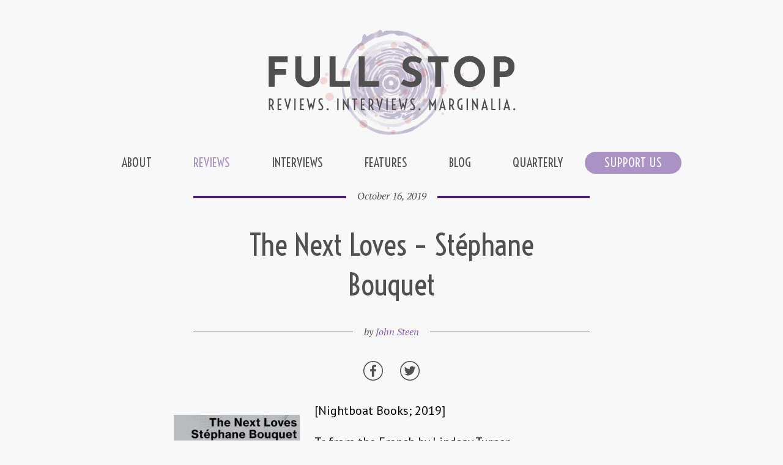

--- FILE ---
content_type: text/html; charset=UTF-8
request_url: https://www.full-stop.net/2019/10/16/reviews/john-steen/the-next-loves-stephane-bouquet/
body_size: 10878
content:
<!DOCTYPE html>
<!--[if IE 8]>    <html class="no-js ie8 oldie" lang="en"> <![endif]-->
<!--[if IE 9]>    <html class="no-js ie9 oldie" lang="en"> <![endif]-->
<!--[if gt IE 9]><!--> <html class="no-js" lang="en"> <!--<![endif]-->
<html lang="en">
<head>
	<link rel="preconnect" href="https://fonts.googleapis.com">
	<link rel="preconnect" href="https://fonts.gstatic.com" crossorigin>
	<link href="https://fonts.googleapis.com/css2?family=Josefin+Sans:wght@700&family=PT+Sans:ital,wght@0,400;0,700;1,400;1,700&family=PT+Serif:ital@0;1&family=Voltaire&display=swap" rel="stylesheet">
	<meta name="viewport" content="width=device-width, initial-scale=1, maximum-scale=1" />
	<!--[if lt IE 9]>
	<script src="https://css3-mediaqueries-js.googlecode.com/svn/trunk/css3-mediaqueries.js"></script>
	<![endif]-->              		
	<link rel="stylesheet" href="https://www.full-stop.net/wp-content/themes/FullStop-child/style.css?v=8.0" type="text/css" media="screen" title="no title" charset="utf-8"/>
	<script src="https://ajax.googleapis.com/ajax/libs/jquery/1.9.1/jquery.min.js"></script>
	<script src="https://www.full-stop.net/wp-content/themes/FullStop-child/js/navbar.js?v=1.4"></script>
	<script src="https://www.full-stop.net/wp-content/themes/FullStop-child/js/scripts.js"></script>
	<script src="https://www.full-stop.net/wp-content/themes/FullStop-child/js/quiz3.js"></script>
	<script src="https://www.full-stop.net/wp-content/themes/FullStop-child/js/jquery.catslider.js"></script>
	<script src="https://www.full-stop.net/wp-content/themes/FullStop-child/js/modernizr.custom.63321.js"></script>
	<!--[if IE]>
		<script src="https://html5shiv.googlecode.com/svn/trunk/html5.js"></script>
	<![endif]-->
	
<meta http-equiv="Content-Type" content="text/html; charset=UTF-8" />
<meta property="fb:admins" content="4303642"/>
<meta property="fb:app_id" content="103323359743364"/>
<meta property="og:locale" content="en_US" />
	<meta name="description" content="It’s not fair to call the poems in THE NEXT LOVES sex positive, because it’s more complicated than that. They’re sex inhabited." />
	<meta property="og:description" content="It’s not fair to call the poems in THE NEXT LOVES sex positive, because it’s more complicated than that. They’re sex inhabited." />
	<meta property="og:image" content="https://www.full-stop.net/wp-content/uploads/2019/10/The-Next-Loves-704x1024.jpg" />
	<meta property="og:title" content="The Next Loves &#8211; Stéphane Bouquet" />
	<meta property="og:type" content="article" />
	
			<meta property="og:url" content="http://www.full-stop.net/2019/10/16/reviews/john-steen/the-next-loves-stephane-bouquet/" />
		
	<meta name="twitter:site" content="@fullstopmag">
	<meta name="twitter:card" content="summary_large_image">

		<meta name="twitter:title" content="The Next Loves &#8211; Stéphane Bouquet">
	<meta name="twitter:description" content="It’s not fair to call the poems in THE NEXT LOVES sex positive, because it’s more complicated than that. They’re sex inhabited.">
	<meta name="twitter:image:src" content="https://www.full-stop.net/wp-content/uploads/2019/10/The-Next-Loves-704x1024.jpg">

<meta name="Keywords" content="Full Stop, fullstop, fullstopmag, books, reading, writing, novels, literature, fiction, non-fiction, essays, reviews, interviews, marginalia" />

<title>  The Next Loves &#8211; Stéphane Bouquet&nbsp;|&nbsp;Full Stop</title>

<link rel="shortcut icon" type="image/x-icon" href="https://www.full-stop.net/favicon.ico?v=2">



	<meta name='robots' content='max-image-preview:large' />
<link rel='dns-prefetch' href='//s.w.org' />
		<script type="text/javascript">
			window._wpemojiSettings = {"baseUrl":"https:\/\/s.w.org\/images\/core\/emoji\/13.1.0\/72x72\/","ext":".png","svgUrl":"https:\/\/s.w.org\/images\/core\/emoji\/13.1.0\/svg\/","svgExt":".svg","source":{"concatemoji":"https:\/\/www.full-stop.net\/wp-includes\/js\/wp-emoji-release.min.js?ver=5.8.2"}};
			!function(e,a,t){var n,r,o,i=a.createElement("canvas"),p=i.getContext&&i.getContext("2d");function s(e,t){var a=String.fromCharCode;p.clearRect(0,0,i.width,i.height),p.fillText(a.apply(this,e),0,0);e=i.toDataURL();return p.clearRect(0,0,i.width,i.height),p.fillText(a.apply(this,t),0,0),e===i.toDataURL()}function c(e){var t=a.createElement("script");t.src=e,t.defer=t.type="text/javascript",a.getElementsByTagName("head")[0].appendChild(t)}for(o=Array("flag","emoji"),t.supports={everything:!0,everythingExceptFlag:!0},r=0;r<o.length;r++)t.supports[o[r]]=function(e){if(!p||!p.fillText)return!1;switch(p.textBaseline="top",p.font="600 32px Arial",e){case"flag":return s([127987,65039,8205,9895,65039],[127987,65039,8203,9895,65039])?!1:!s([55356,56826,55356,56819],[55356,56826,8203,55356,56819])&&!s([55356,57332,56128,56423,56128,56418,56128,56421,56128,56430,56128,56423,56128,56447],[55356,57332,8203,56128,56423,8203,56128,56418,8203,56128,56421,8203,56128,56430,8203,56128,56423,8203,56128,56447]);case"emoji":return!s([10084,65039,8205,55357,56613],[10084,65039,8203,55357,56613])}return!1}(o[r]),t.supports.everything=t.supports.everything&&t.supports[o[r]],"flag"!==o[r]&&(t.supports.everythingExceptFlag=t.supports.everythingExceptFlag&&t.supports[o[r]]);t.supports.everythingExceptFlag=t.supports.everythingExceptFlag&&!t.supports.flag,t.DOMReady=!1,t.readyCallback=function(){t.DOMReady=!0},t.supports.everything||(n=function(){t.readyCallback()},a.addEventListener?(a.addEventListener("DOMContentLoaded",n,!1),e.addEventListener("load",n,!1)):(e.attachEvent("onload",n),a.attachEvent("onreadystatechange",function(){"complete"===a.readyState&&t.readyCallback()})),(n=t.source||{}).concatemoji?c(n.concatemoji):n.wpemoji&&n.twemoji&&(c(n.twemoji),c(n.wpemoji)))}(window,document,window._wpemojiSettings);
		</script>
		<style type="text/css">
img.wp-smiley,
img.emoji {
	display: inline !important;
	border: none !important;
	box-shadow: none !important;
	height: 1em !important;
	width: 1em !important;
	margin: 0 .07em !important;
	vertical-align: -0.1em !important;
	background: none !important;
	padding: 0 !important;
}
</style>
	<link rel='stylesheet' id='wp-block-library-css'  href='https://www.full-stop.net/wp-includes/css/dist/block-library/style.min.css?ver=5.8.2' type='text/css' media='all' />
<link rel='stylesheet' id='foobox-free-min-css'  href='https://www.full-stop.net/wp-content/plugins/foobox-image-lightbox/free/css/foobox.free.min.css?ver=2.7.16' type='text/css' media='all' />
<script type='text/javascript' src='https://www.full-stop.net/wp-includes/js/jquery/jquery.min.js?ver=3.6.0' id='jquery-core-js'></script>
<script type='text/javascript' src='https://www.full-stop.net/wp-includes/js/jquery/jquery-migrate.min.js?ver=3.3.2' id='jquery-migrate-js'></script>
<script type='text/javascript' id='foobox-free-min-js-before'>
/* Run FooBox FREE (v2.7.16) */
var FOOBOX = window.FOOBOX = {
	ready: true,
	disableOthers: false,
	o: {wordpress: { enabled: true }, countMessage:'image %index of %total', excludes:'.fbx-link,.nofoobox,.nolightbox,a[href*="pinterest.com/pin/create/button/"]', affiliate : { enabled: false }},
	selectors: [
		".gallery", ".wp-block-gallery", ".wp-caption", ".wp-block-image", "a:has(img[class*=wp-image-])", ".foobox"
	],
	pre: function( $ ){
		// Custom JavaScript (Pre)
		
	},
	post: function( $ ){
		// Custom JavaScript (Post)
		
		// Custom Captions Code
		
	},
	custom: function( $ ){
		// Custom Extra JS
		
	}
};
</script>
<script type='text/javascript' src='https://www.full-stop.net/wp-content/plugins/foobox-image-lightbox/free/js/foobox.free.min.js?ver=2.7.16' id='foobox-free-min-js'></script>
<link rel="https://api.w.org/" href="https://www.full-stop.net/wp-json/" /><link rel="alternate" type="application/json" href="https://www.full-stop.net/wp-json/wp/v2/posts/37692" /><meta name="generator" content="WordPress 5.8.2" />
<link rel="canonical" href="https://www.full-stop.net/2019/10/16/reviews/john-steen/the-next-loves-stephane-bouquet/" />
<link rel='shortlink' href='https://www.full-stop.net/?p=37692' />
<link rel="alternate" type="application/json+oembed" href="https://www.full-stop.net/wp-json/oembed/1.0/embed?url=https%3A%2F%2Fwww.full-stop.net%2F2019%2F10%2F16%2Freviews%2Fjohn-steen%2Fthe-next-loves-stephane-bouquet%2F" />
<link rel="alternate" type="text/xml+oembed" href="https://www.full-stop.net/wp-json/oembed/1.0/embed?url=https%3A%2F%2Fwww.full-stop.net%2F2019%2F10%2F16%2Freviews%2Fjohn-steen%2Fthe-next-loves-stephane-bouquet%2F&#038;format=xml" />
<script type="text/javascript"><!--
function powerpress_pinw(pinw_url){window.open(pinw_url, 'PowerPressPlayer','toolbar=0,status=0,resizable=1,width=460,height=320');	return false;}
//-->
</script>
<script src='//d3c3cq33003psk.cloudfront.net/opentag-123939-1670854.js' async defer></script>
<script type="text/javascript">
 var googletag = googletag || {};
googletag.cmd = googletag.cmd || [];
(function() {
var gads = document.createElement("script");
gads.async = true;
gads.type = "text/javascript";
var useSSL = "https:" == document.location.protocol;
gads.src = (useSSL ? "https:" : "http:") + "//www.googletagservices.com/tag/js/gpt.js";
var node =document.getElementsByTagName("script")[0];
node.parentNode.insertBefore(gads, node);
})();
</script>

<!-- Google Analytics -->

<!-- Global site tag (gtag.js) -->
<script async src="https://www.googletagmanager.com/gtag/js?id=UA-20630792-1"></script>
<script>
  window.dataLayer = window.dataLayer || [];
  function gtag(){dataLayer.push(arguments);}
  gtag('js', new Date());

  gtag('config', 'UA-20630792-1');
</script>

<!-- Capture Outbound Clicks -->
<script>
	/**
	* Function that registers a click on an outbound link in Analytics.
	* This function takes a valid URL string as an argument, and uses that URL string
	* as the event label. Setting the transport method to 'beacon' lets the hit be sent
	* using 'navigator.sendBeacon' in browser that support it.
	*/
	var getOutboundLink = function(url) {
	  gtag('event', 'click', {
		'event_category': 'outbound',
		'event_label': url,
		'transport_type': 'beacon',
		'event_callback': function(){document.location = url;}
	  });
	}
</script>

<!-- End Google Analytics -->

</head>
<body class="post-template-default single single-post postid-37692 single-format-standard">
<div id="fb-root"></div>
<script>(function(d, s, id) {
  var js, fjs = d.getElementsByTagName(s)[0];
  if (d.getElementById(id)) return;
  js = d.createElement(s); js.id = id;
  js.src = "//connect.facebook.net/en_US/all.js#xfbml=1&appId=152149728186618";
  fjs.parentNode.insertBefore(js, fjs);
}(document, 'script', 'facebook-jssdk'));</script>
  
  
 <section id="main_container">
 
	<header id="header">
	
		<div class="text_center"><a href="https://www.full-stop.net"><img src="https://www.full-stop.net/wp-content/themes/FullStop-child/images/full-stop-magazine.png?v=1.2" width="420" class="logo" alt="Full Stop logo" /></a></div>
		
		<div id="topnavcontainer">
			<div class="topnav" id="myBar">
				<!-- Navigation links (hidden by default) -->
				<div id="myLinks">
					<a href="https://www.full-stop.net" id="navtitle">Full Stop</a>
					<br />
					<ul id="menu-new" class="menu"><li id="menu-item-24248" class="menu-item menu-item-type-post_type menu-item-object-page menu-item-24248"><a href="https://www.full-stop.net/masthead/">About</a></li>
<li id="menu-item-24250" class="menu-item menu-item-type-taxonomy menu-item-object-category current-post-ancestor current-menu-parent current-post-parent menu-item-24250"><a href="https://www.full-stop.net/category/reviews/">Reviews</a></li>
<li id="menu-item-24252" class="menu-item menu-item-type-taxonomy menu-item-object-category menu-item-24252"><a href="https://www.full-stop.net/category/interviews/">Interviews</a></li>
<li id="menu-item-24251" class="menu-item menu-item-type-taxonomy menu-item-object-category menu-item-24251"><a href="https://www.full-stop.net/category/features/">Features</a></li>
<li id="menu-item-24249" class="menu-item menu-item-type-taxonomy menu-item-object-category menu-item-24249"><a href="https://www.full-stop.net/category/blog/">Blog</a></li>
<li id="menu-item-49871" class="menu-item menu-item-type-post_type menu-item-object-page menu-item-49871"><a href="https://www.full-stop.net/full-stop-quarterly-literary-disappearances-in-postcolonial-cities/">Quarterly</a></li>
<li id="menu-item-44954" class="menu-item menu-item-type-post_type menu-item-object-page menu-item-44954"><a href="https://www.full-stop.net/support/">Support Us</a></li>
</ul>					<br />
					<a href="https://www.twitter.com/fullstopmag">Twitter</a>
					<a href="https://www.facebook.com/fullstopmag">Facebook</a>
					<a href="https://www.instagram.com/fullstopmag">Instagram</a>
					<br />
					<div id="searchform">
						<form method="get" name="searchForm" class="searchForm" action="https://full-stop.net/" role="search">
							<input type="search" class="field" name="s" value="" placeholder="Search …">
							<input type="submit" class="submit" name="submit" value="Search">
						</form>
					</div>
				</div>
				<a href="javascript:void(0);" class="icon" id="navbutton" onclick="myFunction()">
					<img src="https://www.full-stop.net/wp-content/themes/FullStop-child/images/open.png" id="navbuttonimg"/>
				</a>
			</div>
		</div>
		
		<nav id="menu_container">
			<ul id="menu-new-1" class="menu"><li class="menu-item menu-item-type-post_type menu-item-object-page menu-item-24248"><a href="https://www.full-stop.net/masthead/">About</a></li>
<li class="menu-item menu-item-type-taxonomy menu-item-object-category current-post-ancestor current-menu-parent current-post-parent menu-item-24250"><a href="https://www.full-stop.net/category/reviews/">Reviews</a></li>
<li class="menu-item menu-item-type-taxonomy menu-item-object-category menu-item-24252"><a href="https://www.full-stop.net/category/interviews/">Interviews</a></li>
<li class="menu-item menu-item-type-taxonomy menu-item-object-category menu-item-24251"><a href="https://www.full-stop.net/category/features/">Features</a></li>
<li class="menu-item menu-item-type-taxonomy menu-item-object-category menu-item-24249"><a href="https://www.full-stop.net/category/blog/">Blog</a></li>
<li class="menu-item menu-item-type-post_type menu-item-object-page menu-item-49871"><a href="https://www.full-stop.net/full-stop-quarterly-literary-disappearances-in-postcolonial-cities/">Quarterly</a></li>
<li class="menu-item menu-item-type-post_type menu-item-object-page menu-item-44954"><a href="https://www.full-stop.net/support/">Support Us</a></li>
</ul>			<div class="clear"></div>
		</nav><!--menu_container-->
	</header><!--//header-->				<div class="row cf">
			<div class="col span_12_vpalpha span_2_vpdelta span_2_ie8">
				&nbsp;
			</div>
			<div class="col span_12_vpalpha span_8_vpdelta span_8_ie8">
			<section id="single_cont">
				<div id="thepost">
				          
					<div class="post_meta">
						<div class="meta_wrapper">
							<div class="meta_date">
								<span>October 16, 2019</span>
							</div>
						</div>
					
						<h1 class="single_title">The Next Loves &#8211; Stéphane Bouquet</h1>
						<div class="meta_wrapper">
							<div class="meta_author">
								<span>by <a href="https://www.full-stop.net/author/john-steen/" title="Posts by John Steen" rel="author">John Steen</a></span>
							</div>
						</div>
					</div>
					<div class="single_inside_content">
						<center>
							<div id="sharebuttons">
								<a href="https://www.facebook.com/sharer.php?u=https://www.full-stop.net/2019/10/16/reviews/john-steen/the-next-loves-stephane-bouquet/" target="_blank"><img width="32" src="https://www.full-stop.net/wp-content/themes/FullStop-child/images/fs-facebook-icon.png"></a>
								<a href="https://twitter.com/share?url=https://www.full-stop.net/2019/10/16/reviews/john-steen/the-next-loves-stephane-bouquet/&text=The Next Loves &#8211; Stéphane Bouquet+via+%40fullstopmag" target="_blank"><img width="32" src="https://www.full-stop.net/wp-content/themes/FullStop-child/images/fs-twitter-icon.png"></a>
							</div>
						</center>
						<p><img loading="lazy" class="alignleft size-medium wp-image-37693" src="http://www.full-stop.net/wp-content/uploads/2019/10/The-Next-Loves-206x300.jpg" alt="" width="206" height="300" srcset="https://www.full-stop.net/wp-content/uploads/2019/10/The-Next-Loves-206x300.jpg 206w, https://www.full-stop.net/wp-content/uploads/2019/10/The-Next-Loves-704x1024.jpg 704w, https://www.full-stop.net/wp-content/uploads/2019/10/The-Next-Loves-768x1117.jpg 768w, https://www.full-stop.net/wp-content/uploads/2019/10/The-Next-Loves-1056x1536.jpg 1056w, https://www.full-stop.net/wp-content/uploads/2019/10/The-Next-Loves-1408x2048.jpg 1408w, https://www.full-stop.net/wp-content/uploads/2019/10/The-Next-Loves.jpg 1650w" sizes="(max-width: 206px) 100vw, 206px" />[Nightboat Books; 2019]</p>
<p>Tr. from the French by Lindsay Turner</p>
<p>The closing line of Stéphane Bouquet’s <a href="https://www.powells.com/book/-9781643620053" target="_blank" rel="noopener"><em>The Next Loves</em></a>, is “we’re together enough.” It’s helpful to know these three words going into the book because Bouquet’s is a poetry that shows how readily, if surprisingly, solitude manifests in the language of company. That is to say, <em>The Next Loves</em> is, in the first case, a selection of poems about love and lovers, but it’s especially attuned to the fact that language picks up where the act of love leaves off, and that love poems fill the absences that bracket love with a language of loss and longing. This is how Bouquet can begin one poem with the words, “And then afterwards,” and progress backwards in time, from end to beginning, in a sequence of short poems about a brief love affair. It’s as if to say that since much of love is unspeakable, its preludes and aftermaths are as close as we can get to a lover’s poetic discourse. And so, when he writes, in the course of providing a definition for poetry, “we must steal constantly from absence,” Bouquet claims, echoing Jean Genet, that a primal theft underwrites poetry. What distinguishes Bouquet’s thefts, what absences he turns into language, is how frequently he attempts them in the broad daylight of passionate desire. It’s rare, at least in the American context, to read poems so willing to say, “I love you” and then explore the phrase’s permutations over the course of numerous lines. It’s refreshing, and then, like love, it makes you miserable. Addressing an ideal lover, Bouquet writes, “indeed champion look at me / look at me also / more than likely to lose.”</p>
<p>It’s been written that Bouquet’s poetry echoes New York School poets, some of whom he has translated into French. And indeed, there is a lot of Frank O’Hara and James Schuyler to be found in <em>The Next Loves</em>. There’s O’Hara’s breezy grace and Schuyler’s descriptive unfolding of minute interactions, but I also hear Robert Creeley’s early poetry under and around Bouquet’s lines. (I first came across Bouquet’s work through his translations of Creeley into French.) Compare Bouquet’s desire to “live communally in the sentences” with Creeley’s “My face is my own, I thought, / But you have seen it / turn into a thousand years.” In both, an “I” and “you” are inseparable, so close as to be indistinguishable, and yet painfully apart. Bouquet’s poem ends on these lines, acknowledging that the poem cannot bring about this situation, only articulate it. Creeley, along the same lines, realizes his face is not his own at the same moment he realizes it is undesirable to the other. Poetic language stands at the threshold of revelation about how much contact is possible between two people, how close and how distant love can make us to or from each other. Bouquet also has Creeley’s intensity, a powerful longing for a more comprehensive experience of the world and the people in it, one that drives him at times to ecstasy and at others to despair. Often, the two overlap, as in “Light of the Fig,” the volume’s standout poem, which mourns victims of homophobic attacks even as it celebrates a new love: “If I weren’t so tired I could invent / for us/ an electric lavender for automatic honey, greenhouses / for butterflies, thickets / teeming with caterpillars, a burgeoning anonymous happiness. / But I don’t even know / what time I went to bed last night.”</p>
<p>I wish copyright agreements and publication costs didn’t make facing-page translations so rare, because in this case it could only have shown how difficult the translator’s task is, and how artful her solutions, for poems like these with long lines and an investment in the ordinary — that is, slang and vernacular — language of love. Translator Lindsay Turner’s achievement here is remarkable because it captures Bouquet’s terpsichorean tonal modulation, his movement in the space of a line from rhapsody to disappointment and back. Once again from “Light of the Fig,” a lover reading an article suddenly becomes the metaphor for his departure:</p>
<blockquote><p>But the truth is that<br />
Nurettin had<br />
“The Aging Population and the Retirement System”<br />
or something<br />
like that and that he’s only going to help me cross<br />
the bridge of hours<br />
and leave me gently on the other side of anguish.</p></blockquote>
<p>Bouquet’s innovations are formal, too. He remakes the sonnet in the service of a form suitable to the contemporary gay love poem in the sequence “Les Amours.”  Each poem addresses a different object of desire, often one seen in passing: “one more time where a face is a dangerous hopeful landing,” sonnet II declares. Like Baudelaire’s “Á une passante,” in which, suddenly, after a lightning flash, the passerby is gone forever, Bouquet’s sonnets are deliberately incomplete, closing at the moment that a person’s image vanishes or a brief moment of glancing contact ends. One poem unabashedly declares its love for the champion alpine skier Jason Lamy-Chappuis, and claims to top Pindar in his hymn of praise: “Seeing as Pindar’s become so much silence / &amp; indecipherable stuff, someone / has to be consecrated to sing of the skier.” What’s queer about Bouquet is not just that his desire is for men, but that his poems embrace desire’s strangeness, perversity, and multiplicity. Despite the inevitable sadness at work in a book of poems about contemporary love, there’s also what Michael Snediker calls “queer optimism” at work in a book whose title, if “the next” is read as a noun, believes so confidently in what’s to come. The next <em>loves</em>. The speaker says he’ll do just about anything “so that a minty-fresh mouth / forms once more the only divine command / come.” The act of sex doesn’t mean just one thing to Bouquet; instead, it figures constantly in the poems as the only action that bridges past, present, and future. It’s the memory of sexual partners that provides continuity for the speaker’s self-image, and the act of sex that works “like a light” to guide his actions. It’s not fair to call the poems in <em>The Next Loves </em>sex positive, because it’s more complicated than that. They’re sex inhabited.</p>
<p><em>The Next Loves</em> deserves a wide English readership because Lindsay Turner’s translation introduces a poet whose contribution to a transatlantic American literature is unparalleled. Bouquet’s poetry isn’t so much an import from France as an uncanny conceptual reworking of voices that readers of American poetry have heard before, but not in these registers or with these intonations. Like some of the most memorable poets of the last half-century, Bouquet is devoted to a poetry that earns, by its attention to the everyday, each flight into rhetorical excess. It’s exemplified by a line like, “I forgot to put in my contacts and I lose / . . . that blurry promise.” Richard Wilbur probably isn’t first on the list of poets whose work has had a profound impact on Stéphane Bouquet, but in these poems, too, love calls us to the things of this world.</p>
<p><em><strong>John Steen</strong> is the author of Affect, Psychoanalysis, and American Poetry: This Feeling of Exultation (Bloomsbury). He is a student at the Columbia School of Social Work.</em></p>
						<br />
						<div style="text-align:left;">
							<div class="row cf">
								<div class="col span_12_vpalpha span_6_vpgamma span_6_ie8">
									<div class="row cf">
																					<div class="col span_5_vpalpha span_5_ie8">
												<div class="fb-like" data-href="http://www.full-stop.net/2019/10/16/reviews/john-steen/the-next-loves-stephane-bouquet/" data-layout="button_count" data-action="like" data-show-faces="false" data-share="true"></div>
											</div>
																				<div class="col span_4_vpalpha span_4_ie8">
											<a href="https://twitter.com/share" class="twitter-share-button" data-count="horizontal" data-via="fullstopmag">Tweet</a><script type="text/javascript" src="https://platform.twitter.com/widgets.js"></script>
										</div>
										<div class="col span_2_vpalpha span_2_ie8">
											&nbsp;
										</div>
									</div>
								</div>
								<div class="col span_12_vpalpha span_6_vpgamma span_6_ie8">
									&nbsp;
								</div>
							</div>
						</div>
						<div><div style="margin-top:12px;">
<a href="https://www.patreon.com/bePatron?u=16381668" data-patreon-widget-type="become-patron-button">Become a Patron!</a><script async="" src="https://c6.patreon.com/becomePatronButton.bundle.js"></script><p></p>
<p>This post may contain affiliate links.</p>
</div></div><div><a href="https://www.full-stop.net/2025/01/16/blog/michellechanschmidt/disappearing-cities/" style="
    color: black;
    font-weight: inherit;
">
<div class="row cf" style="/* margin-top:12px; *//* min-height: 300px; *//* margin-bottom: 32px; */padding-top: 32px;border-top: 1px solid #505050;">
<div class="col span_12_vpalpha span_4_vpgamma span_4_ie8">
			<img style="display: table;margin: 0 auto;width: 200px;max-width: 100%;" src="https://www.full-stop.net/wp-content/uploads/2025/01/Cover-200x300.png" alt="Cover">
		</div>
<div class="col span_12_vpalpha span_8_vpgamma span_8_ie8">
<h3 style="
    text-align: center;
">Literary Dis(-)appearances in (Post)colonial Cities</h3>
<p>The latest issue of the Full Stop Quarterly focuses on literary representations of dis(-)appearing (post)colonial cities across the Eurasian continent. Click here to read the introduction.</p>
<p></p>
</div>
</div>
</a></div>					</div><!--//single_inside_content-->
					<br />
					<div id="related">
						<div class="row cf">
															<div class="col span_6_vpalpha span_3_vpbeta span_3_ie8">
									<div id="related_thumb">
										<a href="https://www.full-stop.net/2026/01/27/interviews/sam-axelrod/camille-bordas/">
											<img width="100" height="150" src="https://www.full-stop.net/wp-content/uploads/2026/01/YS-2858-28_V1-100x150.webp" class="attachment-thumbnail size-thumbnail wp-post-image" alt="" loading="lazy" srcset="https://www.full-stop.net/wp-content/uploads/2026/01/YS-2858-28_V1-100x150.webp 100w, https://www.full-stop.net/wp-content/uploads/2026/01/YS-2858-28_V1-200x300.webp 200w, https://www.full-stop.net/wp-content/uploads/2026/01/YS-2858-28_V1-400x600.webp 400w" sizes="(max-width: 100px) 100vw, 100px" />										</a>
									</div>
									<div id="related_title">
										<a href="https://www.full-stop.net/2026/01/27/interviews/sam-axelrod/camille-bordas/">
											Camille Bordas										</a>
									</div>										
								</div>			
															<div class="col span_6_vpalpha span_3_vpbeta span_3_ie8">
									<div id="related_thumb">
										<a href="https://www.full-stop.net/2026/01/26/reviews/joanne-diaz/water-rumi/">
											<img width="100" height="150" src="https://www.full-stop.net/wp-content/uploads/2026/01/water-100x150.webp" class="attachment-thumbnail size-thumbnail wp-post-image" alt="" loading="lazy" srcset="https://www.full-stop.net/wp-content/uploads/2026/01/water-100x150.webp 100w, https://www.full-stop.net/wp-content/uploads/2026/01/water-200x300.webp 200w, https://www.full-stop.net/wp-content/uploads/2026/01/water-400x600.webp 400w" sizes="(max-width: 100px) 100vw, 100px" />										</a>
									</div>
									<div id="related_title">
										<a href="https://www.full-stop.net/2026/01/26/reviews/joanne-diaz/water-rumi/">
											Water – Rumi										</a>
									</div>										
								</div>			
															<div class="col span_6_vpalpha span_3_vpbeta span_3_ie8">
									<div id="related_thumb">
										<a href="https://www.full-stop.net/2026/01/19/reviews/kaseypeters/chilco-daniela-catrileo/">
											<img width="100" height="150" src="https://www.full-stop.net/wp-content/uploads/2025/12/chilco-100x150.jpg" class="attachment-thumbnail size-thumbnail wp-post-image" alt="" loading="lazy" srcset="https://www.full-stop.net/wp-content/uploads/2025/12/chilco-100x150.jpg 100w, https://www.full-stop.net/wp-content/uploads/2025/12/chilco-200x300.jpg 200w, https://www.full-stop.net/wp-content/uploads/2025/12/chilco-400x600.jpg 400w" sizes="(max-width: 100px) 100vw, 100px" />										</a>
									</div>
									<div id="related_title">
										<a href="https://www.full-stop.net/2026/01/19/reviews/kaseypeters/chilco-daniela-catrileo/">
											Chilco – Daniela Catrileo										</a>
									</div>										
								</div>			
															<div class="col span_6_vpalpha span_3_vpbeta span_3_ie8">
									<div id="related_thumb">
										<a href="https://www.full-stop.net/2026/01/12/reviews/nicole-schrag/supersaurio-meryem-el-mehdati/">
											<img width="100" height="150" src="https://www.full-stop.net/wp-content/uploads/2025/12/super-100x150.webp" class="attachment-thumbnail size-thumbnail wp-post-image" alt="" loading="lazy" srcset="https://www.full-stop.net/wp-content/uploads/2025/12/super-100x150.webp 100w, https://www.full-stop.net/wp-content/uploads/2025/12/super-200x300.webp 200w, https://www.full-stop.net/wp-content/uploads/2025/12/super.webp 350w" sizes="(max-width: 100px) 100vw, 100px" />										</a>
									</div>
									<div id="related_title">
										<a href="https://www.full-stop.net/2026/01/12/reviews/nicole-schrag/supersaurio-meryem-el-mehdati/">
											Supersaurio – Meryem El Mehdati										</a>
									</div>										
								</div>			
													</div>
					</div>
								</div>
				<div id="disqus_section" style="padding:32px;">
					<div class="row cf">
						<div class="col span_12_vpalpha span_12_ie8">
							
<div id="disqus_thread"></div>
						</div>
					</div>
				</div>
			</section><!--//single_cont-->
			</div>
			<div class="col span_12_vpalpha span_2_vpdelta span_2_ie8">
				<div id="sidebar">
					<div><div class="textwidget custom-html-widget"><div id="desktop2" style="margin-top: 12px;"><script type="text/javascript" language="JavaScript">
  aj_server = 'https://litbreaker.nui.media/pipeline/'; aj_tagver = '1.0';
  aj_zone = 'litbreaker'; aj_adspot = '518184'; aj_page = '0'; aj_dim ='518325'; aj_ch = ''; aj_ct = ''; aj_kw = '';
  aj_pv = true; aj_click = '';
</script><script type="text/javascript" language="JavaScript" src="https://img.nui.media/banners/ajtg.js"></script></div></div></div>				</div><!--//sidebar-->
			</div>
		</div>	
	<div class="clear"></div>
	
		<div class="clear"></div>
	<footer id="footer">
		<div class="footer-content">
			<div id="searchform">
				<form method="get" name="searchForm" class="searchForm" action="https://full-stop.net/" role="search">
					<input type="search" class="field" name="s" value="" placeholder="Search …">
					<input type="submit" class="submit" name="submit" value="Search">
				</form>
			</div>
			<div id="social">
				<a href="https://www.facebook.com/fullstopmag" target="_blank"><img src="https://www.full-stop.net/wp-content/themes/FullStop-child/images/fs-facebook-icon.png" width="32" alt="Facebook" /></a>
				<a href="https://twitter.com/fullstopmag" target="_blank"><img src="https://www.full-stop.net/wp-content/themes/FullStop-child/images/fs-twitter-icon.png" width="32" alt="Twitter" /></a>
				<a href="https://instagram.com/fullstopmag" target="_blank"><img src="https://www.full-stop.net/wp-content/themes/FullStop-child/images/fs-instagram-icon.png" width="32" alt="Instagram" /></a>
			</div>
			<div>&copy; 2021 <a href="https://www.full-stop.net">FULL STOP</a></div>
		</div>
		<div class="clear"></div>
		
		<!-- Quantcast Tag -->
		<script type="text/javascript">
		var _qevents = _qevents || [];

		(function() {
		var elem = document.createElement('script');
		elem.src = (document.location.protocol == "https:" ? "https://secure" : "http://edge") + ".quantserve.com/quant.js";
		elem.async = true;
		elem.type = "text/javascript";
		var scpt = document.getElementsByTagName('script')[0];
		scpt.parentNode.insertBefore(elem, scpt);
		})();

		_qevents.push([{
		qacct:"p-29I_OBL5jIIes"
		},
		{
		qacct:"p-21iqrI69F1PEY"
		}]);
		</script>

		<noscript>
		<div style="display:none;">
		<img src="//pixel.quantserve.com/pixel/p-29I_OBL5jIIes.gif" border="0" height="1" width="1" alt="Quantcast"/>
		</div>
		</noscript>
		<!-- End Quantcast tag -->
		
	</footer><!--//footer-->
 
 </section><!--//main_container-->
 
 <script type='text/javascript' id='disqus_count-js-extra'>
/* <![CDATA[ */
var countVars = {"disqusShortname":"full-stop"};
/* ]]> */
</script>
<script type='text/javascript' src='https://www.full-stop.net/wp-content/plugins/disqus-comment-system/public/js/comment_count.js?ver=3.0.22' id='disqus_count-js'></script>
<script type='text/javascript' id='disqus_embed-js-extra'>
/* <![CDATA[ */
var embedVars = {"disqusConfig":{"integration":"wordpress 3.0.22"},"disqusIdentifier":"37692 http:\/\/www.full-stop.net\/?p=37692","disqusShortname":"full-stop","disqusTitle":"The Next Loves \u2013 St\u00e9phane Bouquet","disqusUrl":"https:\/\/www.full-stop.net\/2019\/10\/16\/reviews\/john-steen\/the-next-loves-stephane-bouquet\/","postId":"37692"};
/* ]]> */
</script>
<script type='text/javascript' src='https://www.full-stop.net/wp-content/plugins/disqus-comment-system/public/js/comment_embed.js?ver=3.0.22' id='disqus_embed-js'></script>
<script type='text/javascript' src='https://www.full-stop.net/wp-includes/js/wp-embed.min.js?ver=5.8.2' id='wp-embed-js'></script>
 <script defer src="https://static.cloudflareinsights.com/beacon.min.js/vcd15cbe7772f49c399c6a5babf22c1241717689176015" integrity="sha512-ZpsOmlRQV6y907TI0dKBHq9Md29nnaEIPlkf84rnaERnq6zvWvPUqr2ft8M1aS28oN72PdrCzSjY4U6VaAw1EQ==" data-cf-beacon='{"version":"2024.11.0","token":"98a305ad92d347e4b18c1e51625324a6","r":1,"server_timing":{"name":{"cfCacheStatus":true,"cfEdge":true,"cfExtPri":true,"cfL4":true,"cfOrigin":true,"cfSpeedBrain":true},"location_startswith":null}}' crossorigin="anonymous"></script>
</body>
 </html>            	

--- FILE ---
content_type: text/css
request_url: https://www.full-stop.net/wp-content/themes/FullStop-child/style.css?v=8.0
body_size: 6977
content:
/*
Theme Name: Full Stop
Version: 1.0
Author: Eric Jett
*/
/* =WordPress Core
-------------------------------------------------------------- */
@import url('gp.css');
.meta_date:before, .meta_author:before { right: 100%; margin-right: 18px; }
.meta_date:after, .meta_author:after { left: 100%; margin-left: 18px; }
.meta_date:before, .meta_date:after { content: " "; display: inline-block; border-top: 4px solid #481F6C; width: 620px; max-width: 620px; position: absolute; }
.meta_author:before, .meta_author:after { content: " "; display: inline-block; border-top: 1px solid #505050; width: 620px; max-width: 620px; position: absolute; }
.meta_date, .meta_author { font-family: "PT Serif", serif; line-height: 0; font-weight: normal; font-size: 1.333em; display: inline-block; position: relative; }
.meta_date span, .meta_author span { color: #505050; font-style: italic; font-size: .75em; vertical-align: top; }
.meta_date a, .meta_author a { vertical-align: top; }
.meta_wrapper { text-align: center; overflow: hidden; }
.post_meta h1 { color: #505050;}
.post_meta { margin-bottom: 32px; }
#leaderboard { max-width: 100%; width: 728px; margin: 0 auto; text-align:center; }
#leaderboard img { max-width: 100%; height: auto; }
.morecat { display: block; color: #505050; font-size: 1.333em; font-style: italic; font-family: 'PT Serif', Georgia, serif; padding: 0 8px; }

/* MailChimp */
.single_inside_content #mc_signup p { text-align: left; font-weight: bold; font-size: 1.25em; }
.single_inside_content .mc4wp-alert { text-align: left; }
.single_inside_content #mc_signup .mc-field { max-width: 324px; }
.single_inside_content #mc_signup .button { max-width: 162px; }
#mc_signup form {display:block; position:relative; text-align:left;}
#mc_signup p { text-align: center; font-style: italic; }
#mc_signup input {border:1px solid #505050; -webkit-appearance:none;}
#mc_signup input[type=checkbox]{-webkit-appearance:checkbox;}
#mc_signup input[type=radio]{-webkit-appearance:radio;}
#mc_signup input:focus {border-color:#333;}
#mc_signup .button {clear:both; background-color: #AA92C5; border: 0 none; color: #f8f8f8; cursor: pointer; display: inline-block; font-family: 'PT Serif', serif; font-size:1.25em; font-style: italic; height: 32px; line-height: 32px; margin: 0 4px 12px 0; padding: 0 22px; text-align: center; text-decoration: none; vertical-align: top; white-space: nowrap; width: 100%;}
#mc_signup .button:hover {background-color:#855FA7;}
#mc_signup .small-meta {font-size: 11px;}
#mc_signup .nowrap {white-space:nowrap;}
#mc_signup .mc-field {clear:left; position:relative; width: 100%; padding-bottom: 3%; min-height:50px;}
#mc_signup .mc-field input {display: block; width: 100%; padding: 8px; text-indent: 2%; background-color: transparent;}
.mc4wp-alert { text-align: center; font-style: italic; }
.donatebutton { background-color: #AA92C5; border: 0 none; cursor: pointer; font-family: 'PT Serif', serif; font-size:1.25em; font-style: italic; height: 32px; line-height: 32px; margin: 0 auto; padding: 0 22px; text-align: center; text-decoration: none; vertical-align: top; white-space: nowrap; width: 300px; }
.donatebutton:hover { background-color: #481F6C; }
.donatebutton a { font-weight: normal !important; color: #f8f8f8 !important; }

/*Special Post styles*/
.postid-37764 {
	background: rgba(255,255,255,1);
	background: -moz-linear-gradient(top, rgba(255,255,255,1) 0%, rgba(255,255,255,1) 20%, rgba(255,0,0,1) 30%, rgba(0,0,0,1) 48%, rgba(0,0,0,1) 100%);
	background: -webkit-gradient(left top, left bottom, color-stop(0%, rgba(255,255,255,1)), color-stop(20%, rgba(255,255,255,1)), color-stop(30%, rgba(255,0,0,1)), color-stop(48%, rgba(0,0,0,1)), color-stop(100%, rgba(0,0,0,1)));
	background: -webkit-linear-gradient(top, rgba(255,255,255,1) 0%, rgba(255,255,255,1) 20%, rgba(255,0,0,1) 30%, rgba(0,0,0,1) 48%, rgba(0,0,0,1) 100%);
	background: -o-linear-gradient(top, rgba(255,255,255,1) 0%, rgba(255,255,255,1) 20%, rgba(255,0,0,1) 30%, rgba(0,0,0,1) 48%, rgba(0,0,0,1) 100%);
	background: -ms-linear-gradient(top, rgba(255,255,255,1) 0%, rgba(255,255,255,1) 20%, rgba(255,0,0,1) 30%, rgba(0,0,0,1) 48%, rgba(0,0,0,1) 100%);
	background: linear-gradient(to bottom, rgba(255,255,255,1) 0%, rgba(255,255,255,1) 20%, rgba(255,0,0,1) 30%, rgba(0,0,0,1) 48%, rgba(0,0,0,1) 100%);
	filter: progid:DXImageTransform.Microsoft.gradient( startColorstr='#ffffff', endColorstr='#000000', GradientType=0 );
}
.postid-37764 #devin {
	color:red;
	font-family: times, serif;
	font-variant: small-caps;
	text-align: center;
	font-size:x-large;
}
.postid-37764 #devin a {
	color:red;
	text-decoration: underline overline;
}
.postid-37764 #devin a:hover {color:#ff7777;}
.postid-37764 #devin a:visited {color:red;}
/*Youtube embed style*/
.videowrapper {
    float: none;
    clear: both;
    width: 100%;
    position: relative;
    padding-bottom: 56.25%;
    padding-top: 25px;
    height: 0;
	margin-bottom: 32px;
}
.videowrapper iframe {
    position: absolute;
    top: 0;
    left: 0;
    width: 100%;
    height: 100%;
}
#ssba { margin-bottom: 32px; }
*,
*:after,
*:before {
	-webkit-box-sizing: border-box;
	-moz-box-sizing: border-box;
	box-sizing: border-box;
	padding: 0;
	margin: 0;
}
.alignnone {
    margin: 24px 24px 24px 0;
	max-width: 100%;
	height: inherit;
}
.aligncenter,
div.aligncenter {
    display: table;
    margin: 24px auto;
}
.aligncenter {
    display: table;
    margin: 24px auto;
}
a img.alignnone, .wp-block-image  a figure.alignnone {
    margin: 24px 24px 24px 0;
	max-width: 100%;
	height:auto;
}
img.alignnone, .wp-block-image  figure.alignnone {
    margin: 24px 24px 24px 0;
	max-width: 100%;
	height:auto;
}
a img.aligncenter, .wp-block-image  a figure.aligncenter {
    display: table;
    margin: 24px auto;
	max-width: 100%;
	height:auto;
}
.wp-block-image img {
	height: auto;
}
img.aligncenter, .wp-block-image  figure.aligncenter {
    display: table;
    margin-left: auto;
    margin-right: auto;
	max-width: 100%;
	height:auto;
}
figcaption {
	text-align: center;
}
.wp-caption {
    max-width: 100%; /* Image does not overflow the content area */
    text-align: center;
	font-style: italic;
	font-size: .75em;
}
.wp-caption.alignnone {
    margin: 24px 24px 24px 0;
}
.wp-caption img {
    border: 0 none;
    height: auto;
    max-width: 100%;
    padding: 0;
    width: auto;
}
.wp-caption p.wp-caption-text {
    margin: 0;
    padding: 0 4px 5px;
	font-family: 'PT Serif', Georgia, serif;
}
.alignright {
	max-width: 420px;
}
.alignleft {
	max-width: 420px;
}
/* Archives */
.alpha { text-align: center; padding-bottom: 32px; margin-bottom: 32px; border-bottom: 1px solid #505050; font-size:1.25em; }
.alpha a { color: #AA92C5; font-family: 'Voltaire', 'PT Sans', Helvetica, sans-serif; }
.letter-cell { font-family: 'Voltaire', 'PT Sans', Helvetica, sans-serif; font-size: 1.25em; line-height: 25.9px;border-bottom: 1px solid #505050; margin: 0 0 10px 0;  }
ul.letter-group { list-style:none; font-size: .8em; line-height: 1.333em; padding: 0px 10px; margin-bottom: 32px; height:320px; }
#a-z { overflow: hidden; margin: 0 auto; padding-top: 32px; margin-top: 30px; border-top: 4px solid #481F6C; }
.archive_card { padding:0 16px; }
.archive_card p { font-size: 1em; line-height: 1.333em; }
.archive_title { border-top: 2px solid #481F6C; border-bottom: 1px solid #505050; font-size: 1.333em; font-style: normal; font-family: 'Voltaire', 'PT Serif', Georgia, serif; line-height: 1.333em; padding: 8px 0px; margin-top:0; }
.archive_title a { color: #000; }
.archive_title a:hover { color: #855FA7; }
.archive_author  {font-style: italic;}
.archive_author a {color: #855FA7;}
.archive_description { margin-bottom: 32px; }
.archive_description p { color: #505050; font-size: 1.333em; line-height: 1.333em; }
h1.cat_title { margin-top: 32px; font-size: 3.052em; line-height: 1.333em; text-align: center; font-weight: normal; color: #505050; font-family: 'Voltaire', 'PT Sans', Helvetica, sans-serif; }
#archive_main { margin-bottom: 32px; padding: 32px; border-top: 4px solid #481F6C; border-bottom: 1px solid #505050; }
#archive_card_big p { color: #505050; font-size: 1.333em; line-height: 1.333em; }
#archive_card_big a:hover { color: #855FA7; }
.archive_image_big { text-align: center; }
.archive_image_big img { max-width: 100%; max-height: 400px; }
#thepost { padding: 0 32px; }
#page_content { padding: 0px 32px; }
#related { margin-bottom:32px; padding-top: 32px; border-top: 1px solid #505050; text-align: center; font-family: 'PT Serif', Georgia, serif; font-style: italic; }
#related img { margin-bottom: 8px; }
#related a { color: #000 !important; }
#related a:hover { color: #855FA7 !important; }
#related_title { height: 120px; line-height:1.333em;}
#row_margin { margin-bottom: 64px; }
#search_thumb { text-align:center; margin-bottom:32px; }
#search_title { font-family:'PT Serif', Georgia, serif; text-align:center; font-size:1.333em; line-height:1em; }
#search_title a:hover { color: #855FA7; }
#search_author { color: #505050; text-align:center; font-size:1em; line-height:1em; font-family: 'PT Serif', Georgia, serif; margin-bottom:32px; }
#review_cat { padding: 0 16px; margin-bottom: 32px; }
#review_cat p { border-bottom: 1px solid #505050; font-family: 'Voltaire', 'PT Sans', Helvetica, sans-serif; font-size: 1.777em; line-height: 1.333em; font-weight: normal; }
#review_cat a:hover { color: #855FA7; }


/* Global */
body, div { margin: 0; padding: 0; }
sub { line-height: 0; }
body { font-family: 'PT Sans', Helvetica, sans-serif;  font-size: 1em; line-height: 1.777em; color: #000;
-webkit-background-size: cover;
-moz-background-size: cover;
-o-background-size: cover;
background-size: cover;
background-color: #f8f8f8; }
a { color: #505050; text-decoration: none; transition: background 0.3s ease 0s, color 0.3s ease 0s; }
a:hover { color: #855FA7; }
blockquote { font-family: 'PT Serif', Georgia, serif; margin: 32px; }
h1,h2,h3,h4,h5,p { margin: 8px 0; }
h1,h2,h3,h4,h5 { font-family: 'Voltaire', 'PT Serif', Georgia, serif; }
h3 { font-size: 1.25em; }
h4 { font-size: 1.563em; }
.no_margin_top { margin-top: 0 !important; }
.margin_top_25 { margin-top: 25px; }
.margin_vert_20 { margin: 20px 0; }
.margin_vert_25 { margin: 25px 0; }
.padding_bottom_10 { padding-bottom: 10px !important; }
img { border: none; }
p { line-height: 1.777em; }
.left { float: left; }
.right { float: right; }
.clear { clear: both; }
sup { font-size: .75em; line-height:0; }
.line_height_22 { line-height: 22px !important; }
.font_10 { font-size: 10px !important; }
.font_11 { font-size: 11px; }
.font_14 { font-size: 14px; }
.font_17 { font-size: 17px; }
.font_18 { font-size: 18px; }
.font_28 { font-size: 28px; line-height: 30px; }
.font_42 { font-size: 42px; }
.font_normal { font-weight: normal; }
.float_none { float: none !important; }
.green_text { color: #005a4a; }
.purple_text { color: #76236d; }
.text_center { text-align: center; }
::selection {
	background: #855FA7;
	color: #fff;
	}
::-moz-selection {
	background: #855FA7;
	color: #fff;
}
#main_container { max-width: 1080px; margin: 0 auto; }
/* HTML5 tags */
header, section, footer,
aside, nav, article, figure {
	display: block;
}
/* Header */
.banner {
	height: 214px;
	max-width: 100%;
	background: url('/images/fs_circle_back.png') no-repeat center;
	background-size: contain;
	display: table;
	margin: 0 auto;
	text-align: center;
}
.tagline {
	vertical-align: middle;
	display: table-cell;
}
.tagline h1 {
	font-family: 'Josefin Sans', 'Voltaire', 'PT Sans', Helvetica, sans-serif;
	text-transform: uppercase;
	font-size: 4em;
	line-height: 1em;
	font-weight: 700;
	color: #505050;
}
.tagline h2 {
	font-family: 'Voltaire', 'PT Sans', sans-serif;
	font-weight: normal;
	line-height: 0em;
	font-size: 1.5em;
	color: #505050;
}
#header {  padding: 0 1px 0px; }
.logo { max-width: 100% }
#menu_container { padding: 0px 0px 16px 0px; text-align: center; }
#menu_container ul { list-style-type: none; margin: 0; padding: 0;  text-align: center; }
#menu_container ul li { font-family: 'Voltaire', 'PT Serif', Georgia, serif; font-weight: 300; font-size: 1.25em; color: #505050; position: relative; padding-bottom: 8px; text-transform: uppercase; display: inline-block; }
#menu_container ul li:first-child { margin-left: 0; }
#menu_container ul li a { color: #505050; text-decoration: none; display: block; padding-bottom: 4px;  padding: 4px 32px;}
#menu_container ul li a:hover, 
#menu_container ul li.current-menu-item a, 
#menu_container ul li.current_page_item a,
#menu_container ul li.current_page_parent a,
#menu_container ul li.current_page_ancestor a,
#menu_container ul li.current-post-parent a,
#menu_container ul li.current-post-ancestor a { color: #AA92C5; }
#menu_container ul li ul { position: absolute; top: 35px; left: 0;   padding: 1px 1px; z-index: 25; display: none; border-radius: 3px; text-align: left; }
#menu_container ul li ul li { font-size: 1em; margin: 0; padding: 4px 2px 4px 2px; background-color: #505050; }
#menu_container ul li ul li:first-child { border-top: none; }
#menu_container ul li.current-menu-item ul li a, 
#menu_container ul li.current_page_item ul li a  { color: #505050; border-bottom: none; }
#menu_container ul li ul li.current-menu-item a, 
#menu_container ul li ul li.current_page_item a, 
#menu_container ul li ul li a { color: #f8f8f8; border-bottom: none; }
#menu_container ul li ul li.current-menu-item a:hover, 
#menu_container ul li ul li.current_page_item a:hover, 
#menu_container ul li ul li a:hover { border-bottom: none; color: #ddd; }
/* Support Us Button */
li.menu-item:last-child a {
background-color: #AA92C5;
color: #f8f8f8 !important;
border-radius: 30px;
}
li.menu-item:last-child a:hover {
background-color: #505050;
color: #f8f8f8;
}
/* Quiz */
input[type=radio] { margin-right: 8px; }
.result img { margin: 0 auto; display: block; max-width: 100%; }
.quiz .button { background-color: #AA92C5; border: 0 none; font-style:italic; font-family: 'PT Serif'; font-size: 1.25em; color: #f8f8f8; height: 32px; width: 100px; cursor: pointer;}
.quiz .button:hover { background-color: #855FA7; }
.quiz { margin-bottom: 32px; }
/* Content */
#slideshow_cont { margin-top: 50px; height: 600px; width: 1000px; position: relative; }
#slideshow { }
.slide_box { display: none; position: absolute; top: 0; left: 0; z-index: 10; }
.slide_box img { width: 1000px; height: 600px; border-radius: 5px; }
.first_slide_box { display: block; }
.slide_box_text {font-family: 'PT Serif', Helvetica, sans-serif; font-weight: 300; position: absolute; bottom: 15px; left: 15px; font-size: 14px; color: #fff; text-transform: uppercase; }
h3.top_title, h1.top_title { padding: 5px 5px; margin: 2px 0 2px;  font-size: 13px; color: #fff; background-color: #000; text-transform: uppercase;  }
.slide_prev { position: absolute; left: 0; top: 50%; margin-top: -16px; z-index: 15; cursor: pointer; }
.slide_next { position: absolute; right: 0; top: 50%; margin-top: -16px; z-index: 15; cursor: pointer; }
.home_post_wide { float: left; margin: 25px 26px 0 0; width: 470px; height: 317px; position: relative; }
.home_post_wide img { width: 470px; height: 317px; border-radius: 3px;  }
.home_post_wide .home_post_title {font-family: 'PT Serif', Georgia, serif; font-weight: 300;  position: absolute; bottom: 10px; left: 10px; width: 120px; font-size: 12px; color: #fff; text-transform: uppercase; background-color: #fff; padding: 3px; border-radius: 2px; }
.home_post_tall { float: left; margin: 25px 26px 0 0; width: 299px; height: 317px; position: relative; }
.home_post_tall img { width: 227px; height: 317px; border-radius: 3px;}
.home_post_tall .home_post_title { font-family: 'PT Serif', Georgia, serif; font-weight: 300; position: absolute; bottom: 10px; left: 10px; width: 120px; font-size: 12px; color: #fff; text-transform: uppercase; background-color: #fff; padding: 3px; border-radius: 2px; }
.home_post_tall_last { margin-right: 0; }
.home_post_box { float: left; margin: 25px 0px 0 0; width: 244px; height: 258px; position: relative; }
.home_post_box img { width: 244px; height: 258px; }
.home_post_box .home_post_title {font-family: 'PT Serif', Georgia, serif; font-weight: 300;  position: absolute; bottom: 10px; left: 10px; width: 130px; font-size: 12px; color: #fff; text-transform: uppercase; background-color: #fff; padding: 3px; border-radius: 2px; }
.home_post_box_last { margin-right: 0; }
.home_post_title a { color: #222; text-decoration: none; }
.home_post_title a:hover { text-decoration: underline; }
.home_post_box1 { position: absolute; left: 0; bottom: 15px; padding: 5px 5px; font-size: 14px; color: #000; text-decoration: none; background-color: #fff; }
.archive_cover { text-align:center; }
.archive_nav { padding: 8px 0; }
.archive_nav a { display: block; color: #505050; font-size: 1.333em; font-family: 'Voltaire','PT Serif', Georgia, serif; text-decoration: none; padding: 0 8px; }
.archive_nav a:hover { color: #855FA7; }
.blog_box { margin-top: 25px; }
.blog_box .left img { width: 614px; height: 337px; border-radius: 5px;  }
.blog_box .right { font-size: 14px; width: 290px; background-color: #fff; padding: 15px 15px; height: 307px; }
.blog_box .right h3 { font-size: 20px; margin-top: 0; font-weight: normal; }
p.blog_date { margin-bottom: 20px; }
.blog_box .read_more { display: inline-block; font-size: 13px; color: #444;  padding: 1px 1px; }
#single_cont { position: relative; font-size: 1em; background-color: #f8f8f8; max-width: 1080px; display: inline; }
#single_cont a { color: #855FA7; }
#single_cont h1, #single_cont h2, #single_cont h3 { font-weight: normal; font-family: 'Voltaire', 'PT Sans', Helvetica, sans-serif; }
.single_inside_content a { color: #855FA7; font-weight: bold;}
.single_inside_content p { font-size:1.25em;margin:16px 0; }
.single_inside_content ul { padding-left:10%; }
.single_inside_content ul li { padding: 8px 0; }
.single_inside_content ol { padding-left:10%; }
.single_inside_content ol li { padding: 8px 0; }
.fb_iframe_widget span { vertical-align:top !important; }
.searchForm{ position:relative; margin:0; }
.searchForm .assistive-text{ display:none }
.searchForm .field{ border: 3px solid #505050; font-family: 'PT Sans', Helvetica, sans-serif; margin:0; width:100%; height:36px; padding:8px; -webkit-box-sizing:border-box; -moz-box-sizing:border-box; box-sizing:border-box; background-color: transparent; }
.searchForm .submit{ text-indent:-9999px; padding:0; border:0; position:absolute; right:9px; top:50%; margin-top:-7px; z-index:1; }
.single_meta { margin-bottom: 48px; padding: 16px 0; border-top: 4px solid #481F6C; border-bottom: 1px solid #505050; }
h1.single_title { margin: 32px; line-height: 1.333em; text-align: center; font-weight: normal; color: #505050; font-family: 'Voltaire', Helvetica, sans-serif; }
h2.single_author { margin: 0; font-size: 1em; text-align: center; font-weight: normal; font-family: 'PT Serif', Georgia, serif; font-style: italic; }
h2.single_date { margin: 32px 0 0 0; font-size: 1em; text-align: right; font-weight: normal; font-family: 'PT Serif', Georgia, serif; font-style: italic; padding-bottom: 15px; }
.single_rand_cont {  }
#commentform input[type=submit] { background-color: #161616; color: #fff; border: 1px solid #6E6E6E; padding: 3px 5px; }
/* Footer */
#footer { width: 100%; margin: 30px 0px 30px 0px; padding: 10px 10px;  font-size: .75em; color: #000; position: relative; }
.footer-content { margin: 0 auto; text-align: center; }
.footer-content img { margin: 0px 12px; max-width: 100%; height: auto; }
#searchform { width: 205px; margin: 0 auto; margin-bottom: 32px; }
#social {margin-bottom: 32px; }
#sharebuttons { margin-bottom:32px; }
#sharebuttons img { margin:0px 12px; vertical-align:middle; }
#footer .left img { float: left; margin-right: 10px; }

/* Multislider */

.home_excerpt { font-family: 'PT Sans', Helvetica, sans-serif; font-size: .8em; padding: 0 10px; display:none; }

.mi-slider {
	position: relative;
	height: 490px;
}

.mi-slider ul {
	list-style-type: none;
	position: absolute;
	width: 100%;
	left: 0;
	overflow: hidden;
	text-align: center;
	pointer-events: none;
}

.no-js .mi-slider ul {
	position: relative;
	left: auto;
	bottom: auto;
	margin: 0;
	overflow: visible;
}

.mi-slider ul.mi-current {
	pointer-events: auto;
}
.mi-slider ul li {
	display: inline-block;
	padding: 0px;
	width: 24%;
	max-width: 200px;
	-webkit-transform: translateX(600%);
	transform: translateX(600%);
	-webkit-transition: opacity 0.2s linear;
	transition: opacity 0.2s linear;
	vertical-align: top;
}

.no-js .mi-slider ul li {
	-webkit-transform: translateX(0);
	transform: translateX(0);
}

.mi-slider ul li a,
.mi-slider ul li img {
	display: block;
	margin: 0 auto;
}

.mi-slider ul li a {
	outline: none;
	cursor: pointer;
}

.mi-slider ul li img {
	max-width: 100%;
	height: auto;
	border: none;
}

.mi-slider ul li h4 {
	display: inline-block;
	font-family: 'PT Serif', Georgia, "Times New Roman", serif;
	font-style: italic;
	font-weight: 400;
	font-size: 1em;
	line-height:1.333em;
	padding: 20px 10px 0;
	width: 100%;
}

.mi-slider ul li:hover {
	opacity: 0.8;
} 

.mi-slider nav {
	position: relative;
	top: 412px;
	text-align: center;
	max-width: 815px;
	margin: 0 auto;
	border-top: 4px solid #505050;
}

.no-js nav {
	display: none;
}

.mi-slider nav a {
	display: inline-block;
	text-transform: uppercase;
	left: -5px;
	padding: 40px 48px 30px 48px;
	position: relative;
	color: #888;
	outline: none;
	-webkit-transition: color 0.2s linear;
	transition: color 0.2s linear;
	font-size: 1.25em;
	font-family: 'Voltaire', sans-serif;
}

.mi-slider nav a:hover,
.mi-slider nav a.mi-selected {
	color: #000;
}

.mi-slider nav a.mi-selected:after,
.mi-slider nav a.mi-selected:before {
	content: '';
	position: absolute;
	top: -4px;
	border: solid transparent;
	height: 0;
	width: 0;
	position: absolute;
	pointer-events: none;
}

.mi-slider nav a.mi-selected:after {
	border-color: transparent;
	border-top-color: #f8f8f8;
	border-width: 24px;
	left: 50%;
	margin-left: -24px;
}

.mi-slider nav a.mi-selected:before {
	border-color: transparent;
	border-top-color: #505050;
	border-width: 30px;
	left: 50%;
	margin-left: -30px;
}

/* Move classes and animations */

.mi-slider ul:first-child li,
.no-js .mi-slider ul li {
	-webkit-animation: scaleUp 350ms ease-in-out both;
	animation: scaleUp 350ms ease-in-out both;
}

@-webkit-keyframes scaleUp {
	0% { -webkit-transform: translateX(0) scale(0); }
	100% { -webkit-transform: translateX(0) scale(1); }
}

@keyframes scaleUp {
	0% { transform: translateX(0) scale(0); }
	100% { transform: translateX(0) scale(1); }
}

.mi-slider ul:first-child li:first-child {
	-webkit-animation-delay: 90ms;
	animation-delay: 90ms;
}

.mi-slider ul:first-child li:nth-child(2) {
	-webkit-animation-delay: 180ms;
	animation-delay: 180ms;
}

.mi-slider ul:first-child li:nth-child(3) {
	-webkit-animation-delay: 270ms;
	animation-delay: 270ms;
}

.mi-slider ul:first-child li:nth-child(4) {
	-webkit-animation-delay: 360ms;
	animation-delay: 360ms;
}

/* moveFromRight */

.mi-slider ul.mi-moveFromRight li {
	-webkit-animation: moveFromRight 350ms ease-in-out both;
	animation: moveFromRight 350ms ease-in-out both;
}

/* moveFromLeft */

.mi-slider ul.mi-moveFromLeft li {
	-webkit-animation: moveFromLeft 350ms ease-in-out both;
	animation: moveFromLeft 350ms ease-in-out both;
}

/* moveToRight */

.mi-slider ul.mi-moveToRight li {
	-webkit-animation: moveToRight 350ms ease-in-out both;
	animation: moveToRight 350ms ease-in-out both;
}

/* moveToLeft */

.mi-slider ul.mi-moveToLeft li {
	-webkit-animation: moveToLeft 350ms ease-in-out both;
	animation: moveToLeft 350ms ease-in-out both;
}

/* Animation Delays */

.mi-slider ul.mi-moveToLeft li:first-child,
.mi-slider ul.mi-moveFromRight li:first-child,
.mi-slider ul.mi-moveToRight li:nth-child(4),
.mi-slider ul.mi-moveFromLeft li:nth-child(4) {
	-webkit-animation-delay: 0ms;
	animation-delay: 0ms;
}

.mi-slider ul.mi-moveToLeft li:nth-child(2),
.mi-slider ul.mi-moveFromRight li:nth-child(2),
.mi-slider ul.mi-moveToRight li:nth-child(3),
.mi-slider ul.mi-moveFromLeft li:nth-child(3) {
	-webkit-animation-delay: 90ms;
	animation-delay: 90ms;
}

.mi-slider ul.mi-moveToLeft li:nth-child(3),
.mi-slider ul.mi-moveFromRight li:nth-child(3),
.mi-slider ul.mi-moveToRight li:nth-child(2),
.mi-slider ul.mi-moveFromLeft li:nth-child(2) {
	-webkit-animation-delay: 180ms;
	animation-delay: 180ms;
}

.mi-slider ul.mi-moveToLeft li:nth-child(4),
.mi-slider ul.mi-moveFromRight li:nth-child(4),
.mi-slider ul.mi-moveToRight li:first-child,
.mi-slider ul.mi-moveFromLeft li:first-child  {
	-webkit-animation-delay: 270ms;
	animation-delay: 270ms;
}

/* Animations */

@-webkit-keyframes moveFromRight {
	0% { -webkit-transform: translateX(600%); }
	100% { -webkit-transform: translateX(0%); }
}

@-webkit-keyframes moveFromLeft {
	0% { -webkit-transform: translateX(-600%); }
	100% { -webkit-transform: translateX(0%); }
}

@-webkit-keyframes moveToRight {
	0% { -webkit-transform: translateX(0%); }
	100% { -webkit-transform: translateX(600%); }
}

@-webkit-keyframes moveToLeft {
	0% { -webkit-transform: translateX(0%); }
	100% { -webkit-transform: translateX(-600%); }
}

@keyframes moveFromRight {
	0% { transform: translateX(600%); }
	100% { transform: translateX(0); }
}

@keyframes moveFromLeft {
	0% { transform: translateX(-600%); }
	100% { transform: translateX(0); }
}

@keyframes moveToRight {
	0% { transform: translateX(0%); }
	100% { transform: translateX(600%); }
}

@keyframes moveToLeft {
	0% { transform: translateX(0%); }
	100% { transform: translateX(-600%); }
}

.mi-slider {
	-webkit-touch-callout: none;
	-webkit-user-select: none;
	-khtml-user-select: none;
	-moz-user-select: none;
	-ms-user-select: none;
	user-select: none;
}

/* Media Queries */
@media screen and (max-width: 910px){
	.mi-slider nav {
		max-width: 90%;
	}
	.mi-slider nav a {
		font-size: 1.25em;
		padding: 40px 36px 30px 36px;
	}
}
@media screen and (max-width: 850px){
	.view-first h2{
		font-size: .8em !important;
	}
}
@media screen and (max-width: 828px){ 
	#cat_2, #cat_3, #cat_4, #cat_5{
		display:none;
	}
	.mask{
		display:none;
	}
	.home_excerpt{
		display:block;
	}
	.mi-slider {
		text-align: center;
		height: auto;
	}

	.mi-slider ul {
		position: relative;
		display: inline;
		bottom: auto;
		pointer-events: auto;
	}

	.mi-slider ul li {
		-webkit-animation: none !important;
		animation: none !important;
		-webkit-transform: translateX(0) !important;
		transform: translateX(0) !important;
		padding: 10px 3px;
		min-width: 200px;
		width: 100%
	}

	.mi-slider nav {
		display: none;
	}
	
	.mi-slider ul li h4 {
		padding: 8px;
		border-top: 2px solid #481F6C;
		border-bottom: 1px solid #505050;
	}
}
/* Hover */
.view {
   width: 100%;
   overflow: hidden;
   position: relative;
   text-align: center;
}
.view .mask,.view .content {
   width: 100%;
   height: 100%;
   position: absolute;
   overflow: hidden;
   top: 0;
   left: 0;
}
.view img {
   display: block;
   position: relative;
}
.view hr {
   width: 50%;
   color: #fff;
   margin: 0 auto;
}
.view h2 {
   color: #f8f8f8;
   text-align: center;
   position: relative;
   font-size: 1em;
   line-height: 1.333em;
   font-style: italic;
   font-weight: 400;
   font-family: 'PT Serif', Georgia, serif;
}
.view p {
   font-family: 'PT Serif', Georgia, serif;
   font-style: italic;
   font-size: .8em;
   line-height: 18px;
   position: relative;
   color: #f8f8f8;
   padding: 0px 20px 20px;
   text-align: center;
}
.view a.info {
   display: inline-block;
   text-decoration: none;
   padding: 7px 14px;
   background: #000;
   color: #fff;
   text-transform: uppercase;
   -webkit-box-shadow: 0 0 1px #000;
   -moz-box-shadow: 0 0 1px #000;
   box-shadow: 0 0 1px #000;
}
.view a.info: hover {
   -webkit-box-shadow: 0 0 5px #000;
   -moz-box-shadow: 0 0 5px #000;
   box-shadow: 0 0 5px #000;
}
.view-first img {
   -webkit-transition: all 0.2s linear;
   -moz-transition: all 0.2s linear;
   -o-transition: all 0.2s linear;
   -ms-transition: all 0.2s linear;
   transition: all 0.2s linear;
}
.view-first .mask {
   -ms-filter: "progid: DXImageTransform.Microsoft.Alpha(Opacity=0)";
   filter: alpha(opacity=0);
   opacity: 0;
   background-color: rgba(104,73,139, 0.8);
   -webkit-transition: all 0.4s ease-in-out;
   -moz-transition: all 0.4s ease-in-out;
   -o-transition: all 0.4s ease-in-out;
   -ms-transition: all 0.4s ease-in-out;
   transition: all 0.4s ease-in-out;
}
.view-first h2 {
   -webkit-transform: translateY(-100px);
   -moz-transform: translateY(-100px);
   -o-transform: translateY(-100px);
   -ms-transform: translateY(-100px);
   transform: translateY(-100px);
   -ms-filter: "progid: DXImageTransform.Microsoft.Alpha(Opacity=0)";
   filter: alpha(opacity=0);
   opacity: 0;
   -webkit-transition: all 0.2s ease-in-out;
   -moz-transition: all 0.2s ease-in-out;
   -o-transition: all 0.2s ease-in-out;
   -ms-transition: all 0.2s ease-in-out;
   transition: all 0.2s ease-in-out;
}
.view-first p {
   -webkit-transform: translateY(100px);
   -moz-transform: translateY(100px);
   -o-transform: translateY(100px);
   -ms-transform: translateY(100px);
   transform: translateY(100px);
   -ms-filter: "progid: DXImageTransform.Microsoft.Alpha(Opacity=0)";
   filter: alpha(opacity=0);
   opacity: 0;
   -webkit-transition: all 0.2s linear;
   -moz-transition: all 0.2s linear;
   -o-transition: all 0.2s linear;
   -ms-transition: all 0.2s linear;
   transition: all 0.2s linear;
}
.view-first:hover img {
   -webkit-transform: scale(1.1,1.1);
   -moz-transform: scale(1.1,1.1);
   -o-transform: scale(1.1,1.1);
   -ms-transform: scale(1.1,1.1);
   transform: scale(1.1,1.1);
}
.view-first a.info {
   -ms-filter: "progid: DXImageTransform.Microsoft.Alpha(Opacity=0)";
   filter: alpha(opacity=0);
   opacity: 0;
   -webkit-transition: all 0.2s ease-in-out;
   -moz-transition: all 0.2s ease-in-out;
   -o-transition: all 0.2s ease-in-out;
   -ms-transition: all 0.2s ease-in-out;
   transition: all 0.2s ease-in-out;
}
.view-first:hover .mask {
   -ms-filter: "progid: DXImageTransform.Microsoft.Alpha(Opacity=100)";
   filter: alpha(opacity=100);
   opacity: 1;
}
.view-first:hover h2,
.view-first:hover p,
.view-first:hover a.info {
   -ms-filter: "progid: DXImageTransform.Microsoft.Alpha(Opacity=100)";
   filter: alpha(opacity=100);
   opacity: 1;
   -webkit-transform: translateY(0px);
   -moz-transform: translateY(0px);
   -o-transform: translateY(0px);
   -ms-transform: translateY(0px);
   transform: translateY(0px);
}
.view-first:hover p {
   -webkit-transition-delay: 0.1s;
   -moz-transition-delay: 0.1s;
   -o-transition-delay: 0.1s;
   -ms-transition-delay: 0.1s;
   transition-delay: 0.1s;
}
.view-first:hover a.info {
   -webkit-transition-delay: 0.2s;
   -moz-transition-delay: 0.2s;
   -o-transition-delay: 0.2s;
   -ms-transition-delay: 0.2s;
   transition-delay: 0.2s;
}
/* Post Tags */
.tag-pink {
  display: inline-block;
  height: 42px;
  position: relative;
  content: "";
  cursor: pointer;
  margin: 0 13px 0 0;
  padding: 10px 28px 10px 20px;
  border: 0 solid rgba(0,0,0,0);
  -webkit-border-radius: 4px 1px 1px 4px;
  border-radius: 4px 1px 1px 4px;
  font: normal normal normal 20px/24px "PT Sans", Helvetica, sans-serif;
  color: rgba(255,255,255,1);
  text-align: center;
  text-transform: uppercase;
  -o-text-overflow: ellipsis;
  text-overflow: ellipsis;
  background: #B963A1;
  -webkit-box-shadow: 0 5px 0 0 #782060 , 5px 5px 0 0 #782060 ;
  box-shadow: 0 5px 0 0 #782060 , 5px 5px 0 0 #782060 ;
}

.tag-pink:before {
  display: inline-block;
  z-index: 1;
  width: 30px;
  height: 30px;
  position: absolute;
  content: "";
  cursor: pointer;
  top: 6px;
  right: -16px;
  border: 0 solid #1abc9c;
  -webkit-border-radius: 1px 1px 4px;
  border-radius: 1px 1px 4px;
  font: normal normal normal medium/normal "PT Sans", Helvetica, sans-serif;
  color: rgba(255,255,255,0.9);
  background: #B963A1;
  -webkit-box-shadow: 0 6px 0 0 #782060 ;
  box-shadow: 0 6px 0 0 #782060 ;
  -moz-transform: rotateY(1deg) rotateZ(-45deg) scaleX(1) scaleY(1) scaleZ(1)  ;
  -webkit-transform: rotateY(1deg) rotateZ(-45deg) scaleX(1) scaleY(1) scaleZ(1)  ;
  transform: rotateY(1deg) rotateZ(-45deg) scaleX(1) scaleY(1) scaleZ(1)  ;
}

.tag-pink:after {
  display: inline-block;
  z-index: 2;
  width: 12px;
  height: 12px;
  position: absolute;
  content: "";
  cursor: pointer;
  top: 16px;
  right: 0;
  border: 0 solid #B963A1;
  -webkit-border-radius: 10px;
  border-radius: 10px;
  font: normal normal normal medium/normal "PT Sans", Helvetica, sans-serif;
  color: rgba(255,255,255,0.9);
  background: #f8f8f8;
  -webkit-box-shadow: 5px 5px 0 0 #782060 inset;
  box-shadow: 5px 5px 0 0 #782060 inset;
}

.tag-red {
  display: inline-block;
  height: 42px;
  position: relative;
  content: "";
  cursor: pointer;
  margin: 0 13px 0 0;
  padding: 10px 28px 10px 20px;
  border: 0 solid rgba(0,0,0,0);
  -webkit-border-radius: 4px 1px 1px 4px;
  border-radius: 4px 1px 1px 4px;
  font: normal normal normal 20px/24px "PT Sans", Helvetica, sans-serif;
  color: rgba(255,255,255,1);
  text-align: center;
  text-transform: uppercase;
  -o-text-overflow: ellipsis;
  text-overflow: ellipsis;
  background: #EA7D8E;
  -webkit-box-shadow: 0 5px 0 0 #98293A , 5px 5px 0 0 #98293A ;
  box-shadow: 0 5px 0 0 #98293A , 5px 5px 0 0 #98293A ;
}

.tag-red:before {
  display: inline-block;
  z-index: 1;
  width: 30px;
  height: 30px;
  position: absolute;
  content: "";
  cursor: pointer;
  top: 6px;
  right: -16px;
  border: 0 solid #1abc9c;
  -webkit-border-radius: 1px 1px 4px;
  border-radius: 1px 1px 4px;
  font: normal normal normal medium/normal "PT Sans", Helvetica, sans-serif;
  color: rgba(255,255,255,0.9);
  background: #EA7D8E;
  -webkit-box-shadow: 0 6px 0 0 #98293A ;
  box-shadow: 0 6px 0 0 #98293A ;
  -moz-transform: rotateY(1deg) rotateZ(-45deg) scaleX(1) scaleY(1) scaleZ(1)  ;
  -webkit-transform: rotateY(1deg) rotateZ(-45deg) scaleX(1) scaleY(1) scaleZ(1)  ;
  transform: rotateY(1deg) rotateZ(-45deg) scaleX(1) scaleY(1) scaleZ(1)  ;
}

.tag-red:after {
  display: inline-block;
  z-index: 2;
  width: 12px;
  height: 12px;
  position: absolute;
  content: "";
  cursor: pointer;
  top: 16px;
  right: 0;
  border: 0 solid #018dc4;
  -webkit-border-radius: 10px;
  border-radius: 10px;
  font: normal normal normal medium/normal "PT Sans", Helvetica, sans-serif;
  color: rgba(255,255,255,0.9);
  background: #f8f8f8;
  -webkit-box-shadow: 5px 5px 0 0 #98293A inset;
  box-shadow: 5px 5px 0 0 #98293A inset;
}

.tag-purple {
  display: inline-block;
  height: 42px;
  position: relative;
  content: "";
  cursor: pointer;
  margin: 0 13px 0 0;
  padding: 10px 28px 10px 20px;
  border: 0 solid rgba(0,0,0,0);
  -webkit-border-radius: 4px 1px 1px 4px;
  border-radius: 4px 1px 1px 4px;
  font: normal normal normal 20px/24px "PT Sans", Helvetica, sans-serif;
  color: rgba(255,255,255,1);
  text-align: center;
  text-transform: uppercase;
  -o-text-overflow: ellipsis;
  text-overflow: ellipsis;
  background: #855FA7;
  -webkit-box-shadow: 0 5px 0 0 #481F6C , 5px 5px 0 0 #481F6C ;
  box-shadow: 0 5px 0 0 #481F6C , 5px 5px 0 0 #481F6C ;
}

.tag-purple:before {
  display: inline-block;
  z-index: 1;
  width: 30px;
  height: 30px;
  position: absolute;
  content: "";
  cursor: pointer;
  top: 6px;
  right: -16px;
  border: 0 solid #1abc9c;
  -webkit-border-radius: 1px 1px 4px;
  border-radius: 1px 1px 4px;
  font: normal normal normal medium/normal "PT Sans", Helvetica, sans-serif;
  color: rgba(255,255,255,0.9);
  background: #855FA7;
  -webkit-box-shadow: 0 6px 0 0 #481F6C ;
  box-shadow: 0 6px 0 0 #481F6C ;
  -moz-transform: rotateY(1deg) rotateZ(-45deg) scaleX(1) scaleY(1) scaleZ(1)  ;
  -webkit-transform: rotateY(1deg) rotateZ(-45deg) scaleX(1) scaleY(1) scaleZ(1)  ;
  transform: rotateY(1deg) rotateZ(-45deg) scaleX(1) scaleY(1) scaleZ(1)  ;
}

.tag-purple:after {
  display: inline-block;
  z-index: 2;
  width: 12px;
  height: 12px;
  position: absolute;
  content: "";
  cursor: pointer;
  top: 16px;
  right: 0;
  border: 0 solid #018dc4;
  -webkit-border-radius: 10px;
  border-radius: 10px;
  font: normal normal normal medium/normal "PT Sans", Helvetica, sans-serif;
  color: rgba(255,255,255,0.9);
  background: #f8f8f8;
  -webkit-box-shadow: 5px 5px 0 0 #481F6C inset;
  box-shadow: 5px 5px 0 0 #481F6C inset;
}

/* Micro Clearfix */
.cf:before,
.cf:after {
    content: " "; /* 1 */
    display: table; /* 2 */
}

.cf:after {
    clear: both;
}
/* Media Screen */
@media screen and (min-width: 0) {
	h1.archive_title_big{
		font-family: 'Voltaire', 'PT Sans', Helvetica, sans-serif;
		font-size: 1.777em;
		line-height: 1.333em;
		font-weight: normal;
		text-align: center;
	}
	h1.single_title{
		font-size: 1.777em;
	}
	#sidebar{
		display:none;
	}
	img.alignleft, .wp-block-image  figure.alignleft {
		display: table;
		margin: 24px auto;
		position: initial;
		float: none;
		max-width: 100%;
		height: auto;
	}
	img.alignright, .wp-block-image figure.alignright {
		display: table;
		margin: 24px auto;
		position: initial;
		float: none;
		max-width: 100%;
		height: auto;
	}
	.wp-caption.alignleft {
		display: block;
		margin: 24px auto;
		float: none;
		max-width: 100% !important;
	}
	.wp-caption.alignright {
		display: block;
		margin: 24px auto;
		float: none;
		max-width: 100% !important;
	}
	aside.quoteleft { display: none; }
	.topnav {
		display:block;
	}
	.logo {
		margin-top: 32px;
	}
	#menu_container {
		display: none;
	}
}
@media screen and (min-width: 30em) {
	img.alignright, .wp-block-image figure.alignright {
	max-width: 420px;
}
	img.alignleft, .wp-block-image figure.alignleft {
	max-width: 420px;
}
}
@media screen and (min-width: 40em) {
	h1.single_title{
		font-size: 3.052em;
	}
	.alignright {
		float:right;
		margin: 24px 0px 24px 24px;
	}
	.alignleft {
		float: left;
		margin: 24px 24px 24px 0px;
	}
	img.alignright, .wp-block-image figure.alignright {
		float: right;
		margin: 24px 0px 24px 24px;
	}
	img.alignleft, .wp-block-image figure.alignleft {
		float: left;
		margin: 24px 24px 24px 0px;
	}
	.wp-caption.alignleft {
		float: left;
		margin: 24px 24px 24px 0;
	}
	.wp-caption.alignright {
		float: right;
		margin: 24px 0 24px 24px;
	}
	aside.quoteleft {
		display: none;
	}
}	
@media screen and (min-width: 60em) {
	h1.archive_title_big{
		font-size: 2.441em;
	}
	#sidebar{
		display:initial;
	}
	aside.quoteleft{
		margin-left: -230px; width: 200px; float: left; font-size: 1.25em; font-style: italic; font-family: 'PT Serif', Georgia, serif; border-top: 4px solid #481F6C; padding-top: 10px;
	}
	.wp-caption.alignleft {
		margin: 24px 24px 24px -32px;
		float: left;
	}
	.wp-caption.alignright {
		margin: 24px -32px 24px 24px;
		float: right;
	}
	.alignright {
		float:right;
		margin: 24px 0px 24px 24px;
	}
	.alignleft {
		float: left;
		margin: 24px 24px 24px 0px;
	}
	img.alignleft, .wp-block-image figure.alignleft {
		float: left;
		margin: 24px 24px 24px -32px;
	}
	img.alignright, .wp-block-image figure.alignright {
		float: right;
		margin: 24px -32px 24px 24px;
	}
	#menu_container {
		display: block;
	}
	#topnavcontainer {
		display: none;
	}
}
/* Responsive nav */
/* Style the navigation menu */
.topnav {
  overflow: hidden;
  position: relative;
  top: 0;
  width: 100%;
  z-index: 1000;
  background-color: transparent;
  text-align: center;
}

#topnavcontainer {
	height: 75px;
}

.topnav #navlogo {
	width: 100%;
	max-width: 420px;
}

.topnav #navtitle {
	font-weight: 700;
	font-family: 'Josefin Sans', 'Voltaire', 'PT Sans', Helvetica, sans-serif;
	text-transform: uppercase;
	font-size: 1.777em;
	margin-top: 50px;
}

.topnav #navbutton {
	top: 0;
	right: 0;
}

.topnav #navbuttonimg {
	margin: 0 auto;
	width: 32px;
}


/* Hide the links inside the navigation menu (except for logo/home) */
.topnav #myLinks {
  display: none;
}

/* Style navigation menu links */
.topnav a {
  font-family: 'Voltaire', 'PT Serif', Georgia, serif;
  color: #505050;
  padding: 0;
  text-decoration: none;
  text-align: center;
  font-size: 1.25em;
  display: block;
}

.menu-item a {
	margin: 0 auto;
	max-width: 200px;
}

/* Style the hamburger menu */
.topnav a.icon {
  background: transparent;
  display: block;
  margin: 16px;
  padding: 0;
}

/* Add a grey background color on mouse-over */
.topnav a:hover {
  color: #505050;
}

/* Style the active link (or home/logo) */
.active {
  background-color: #f8f8f8;
  color: #855FA7;
}